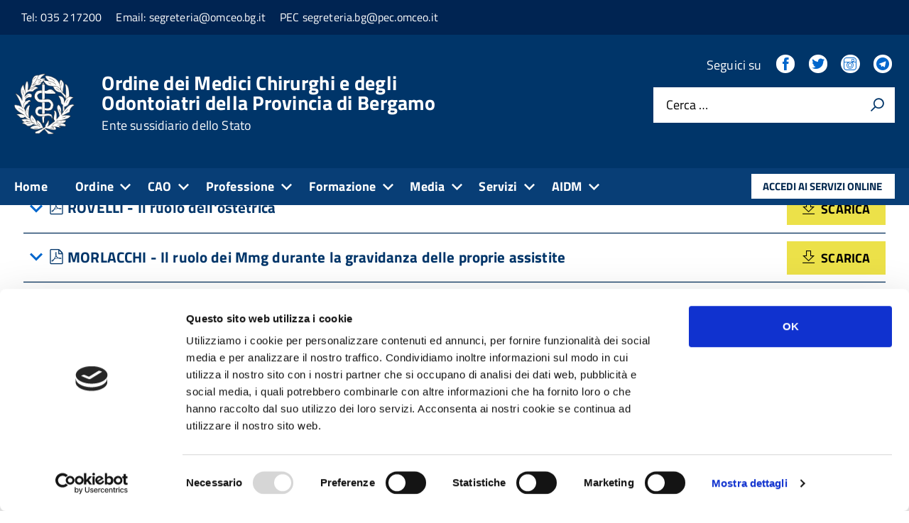

--- FILE ---
content_type: text/css
request_url: https://www.omceo.bg.it/templates/tecsispa/css/custom.css
body_size: 103
content:
.juloawrapper .alert-warning{
  display:none !important;
}

.convertforms.cf-success .cf-response{
 background-color: #002452;
}

.convertforms.cf-error .cf-response {
    background-color: #C00000;
}

.pg-cv-name{
  font-size: 12px;
  display:none;
}

.pg-cv-box{
  margin-top: 25px;
}

.pg-csv-box{
  margin-top: 25px;
}

.pg-csv-count{
  font-size: 16px;
  color: black;
}
#banner { margin-top: auto;}


.img_featured_small{
  float:right;
}

--- FILE ---
content_type: application/javascript
request_url: https://www.omceo.bg.it/media/com_docman/js/footable.js?ff95f6ae
body_size: 8231
content:
/*!
 * FooTable - Awesome Responsive Tables
 * Version : 2.0.3
 * http://fooplugins.com/plugins/footable-jquery/
 *
 * Requires jQuery - http://jquery.com/
 *
 * Copyright 2014 Steven Usher & Brad Vincent
 * Released under the MIT license
 * You are free to use FooTable in commercial projects as long as this copyright header is left intact.
 *
 * Date: 11 Nov 2014
 */
(function ($, w, undefined) {
    w.footable = {
        options: {
            delay: 100, // The number of millseconds to wait before triggering the react event
            breakpoints: { // The different screen resolution breakpoints
                phone: 480,
                tablet: 1024
            },
            parsers: {  // The default parser to parse the value out of a cell (values are used in building up row detail)
                alpha: function (cell) {
                    return $(cell).data('value') || $.trim($(cell).text());
                },
                numeric: function (cell) {
                    var val = $(cell).data('value') || $(cell).text().replace(/[^0-9.\-]/g, '');
                    val = parseFloat(val);
                    if (isNaN(val)) val = 0;
                    return val;
                }
            },
            addRowToggle: true,
            calculateWidthOverride: null,
            toggleSelector: ' > tbody > tr:not(.footable-row-detail)', //the selector to show/hide the detail row
            columnDataSelector: '> thead > tr:last-child > th, > thead > tr:last-child > td', //the selector used to find the column data in the thead
            detailSeparator: ':', //the separator character used when building up the detail row
            toggleHTMLElement: '<span />', // override this if you want to insert a click target rather than use a background image.
            createGroupedDetail: function (data) {
                var groups = { '_none': { 'name': null, 'data': [] } };
                for (var i = 0; i < data.length; i++) {
                    var groupid = data[i].group;
                    if (groupid !== null) {
                        if (!(groupid in groups))
                            groups[groupid] = { 'name': data[i].groupName || data[i].group, 'data': [] };

                        groups[groupid].data.push(data[i]);
                    } else {
                        groups._none.data.push(data[i]);
                    }
                }
                return groups;
            },
            createDetail: function (element, data, createGroupedDetail, separatorChar, classes) {
                /// <summary>This function is used by FooTable to generate the detail view seen when expanding a collapsed row.</summary>
                /// <param name="element">This is the div that contains all the detail row information, anything could be added to it.</param>
                /// <param name="data">
                ///  This is an array of objects containing the cell information for the current row.
                ///  These objects look like the below:
                ///    obj = {
                ///      'name': String, // The name of the column
                ///      'value': Object, // The value parsed from the cell using the parsers. This could be a string, a number or whatever the parser outputs.
                ///      'display': String, // This is the actual HTML from the cell, so if you have images etc you want moved this is the one to use and is the default value used.
                ///      'group': String, // This is the identifier used in the data-group attribute of the column.
                ///      'groupName': String // This is the actual name of the group the column belongs to.
                ///    }
                /// </param>
                /// <param name="createGroupedDetail">The grouping function to group the data</param>
                /// <param name="separatorChar">The separator charactor used</param>
                /// <param name="classes">The array of class names used to build up the detail row</param>

                var groups = createGroupedDetail(data);
                for (var group in groups) {
                    if (groups[group].data.length === 0) continue;
                    if (group !== '_none') element.append('<div class="' + classes.detailInnerGroup + '">' + groups[group].name + '</div>');

                    for (var j = 0; j < groups[group].data.length; j++) {
                        var separator = (groups[group].data[j].name) ? separatorChar : '';
                        element.append($('<div></div>').addClass(classes.detailInnerRow).append($('<div></div>').addClass(classes.detailInnerName)
                            .append(groups[group].data[j].name + separator)).append($('<div></div>').addClass(classes.detailInnerValue)
                            .attr('data-bind-value', groups[group].data[j].bindName).append(groups[group].data[j].display)));
                    }
                }
            },
            classes: {
                main: 'footable',
                loading: 'footable-loading',
                loaded: 'footable-loaded',
                toggle: 'footable-toggle',
                disabled: 'footable-disabled',
                detail: 'footable-row-detail',
                detailCell: 'footable-row-detail-cell',
                detailInner: 'footable-row-detail-inner',
                detailInnerRow: 'footable-row-detail-row',
                detailInnerGroup: 'footable-row-detail-group',
                detailInnerName: 'footable-row-detail-name',
                detailInnerValue: 'footable-row-detail-value',
                detailShow: 'footable-detail-show'
            },
            triggers: {
                initialize: 'footable_initialize',                      //trigger this event to force FooTable to reinitialize
                resize: 'footable_resize',                              //trigger this event to force FooTable to resize
                redraw: 'footable_redraw',                              //trigger this event to force FooTable to redraw
                toggleRow: 'footable_toggle_row',                       //trigger this event to force FooTable to toggle a row
                expandFirstRow: 'footable_expand_first_row',            //trigger this event to force FooTable to expand the first row
                expandAll: 'footable_expand_all',                       //trigger this event to force FooTable to expand all rows
                collapseAll: 'footable_collapse_all'                    //trigger this event to force FooTable to collapse all rows
            },
            events: {
                alreadyInitialized: 'footable_already_initialized',     //fires when the FooTable has already been initialized
                initializing: 'footable_initializing',                  //fires before FooTable starts initializing
                initialized: 'footable_initialized',                    //fires after FooTable has finished initializing
                resizing: 'footable_resizing',                          //fires before FooTable resizes
                resized: 'footable_resized',                            //fires after FooTable has resized
                redrawn: 'footable_redrawn',                            //fires after FooTable has redrawn
                breakpoint: 'footable_breakpoint',                      //fires inside the resize function, when a breakpoint is hit
                columnData: 'footable_column_data',                     //fires when setting up column data. Plugins should use this event to capture their own info about a column
                rowDetailUpdating: 'footable_row_detail_updating',      //fires before a detail row is updated
                rowDetailUpdated: 'footable_row_detail_updated',        //fires when a detail row is being updated
                rowCollapsed: 'footable_row_collapsed',                 //fires when a row is collapsed
                rowExpanded: 'footable_row_expanded',                   //fires when a row is expanded
                rowRemoved: 'footable_row_removed',                     //fires when a row is removed
                reset: 'footable_reset'                                 //fires when FooTable is reset
            },
            debug: false, // Whether or not to log information to the console.
            log: null
        },

        version: {
            major: 0, minor: 5,
            toString: function () {
                return w.footable.version.major + '.' + w.footable.version.minor;
            },
            parse: function (str) {
                var version = /(\d+)\.?(\d+)?\.?(\d+)?/.exec(str);
                return {
                    major: parseInt(version[1], 10) || 0,
                    minor: parseInt(version[2], 10) || 0,
                    patch: parseInt(version[3], 10) || 0
                };
            }
        },

        plugins: {
            _validate: function (plugin) {
                ///<summary>Simple validation of the <paramref name="plugin"/> to make sure any members called by FooTable actually exist.</summary>
                ///<param name="plugin">The object defining the plugin, this should implement a string property called "name" and a function called "init".</param>

                if (!$.isFunction(plugin)) {
                    if (w.footable.options.debug === true) console.error('Validation failed, expected type "function", received type "{0}".', typeof plugin);
                    return false;
                }
                var p = new plugin();
                if (typeof p['name'] !== 'string') {
                    if (w.footable.options.debug === true) console.error('Validation failed, plugin does not implement a string property called "name".', p);
                    return false;
                }
                if (!$.isFunction(p['init'])) {
                    if (w.footable.options.debug === true) console.error('Validation failed, plugin "' + p['name'] + '" does not implement a function called "init".', p);
                    return false;
                }
                if (w.footable.options.debug === true) console.log('Validation succeeded for plugin "' + p['name'] + '".', p);
                return true;
            },
            registered: [], // An array containing all registered plugins.
            register: function (plugin, options) {
                ///<summary>Registers a <paramref name="plugin"/> and its default <paramref name="options"/> with FooTable.</summary>
                ///<param name="plugin">The plugin that should implement a string property called "name" and a function called "init".</param>
                ///<param name="options">The default options to merge with the FooTable's base options.</param>

                if (w.footable.plugins._validate(plugin)) {
                    w.footable.plugins.registered.push(plugin);
                    if (typeof options === 'object') $.extend(true, w.footable.options, options);
                }
            },
            load: function(instance){
                var loaded = [], registered, i;
                for(i = 0; i < w.footable.plugins.registered.length; i++){
                    try {
                        registered = w.footable.plugins.registered[i];
                        loaded.push(new registered(instance));
                    } catch (err) {
                        if (w.footable.options.debug === true) console.error(err);
                    }
                }
                return loaded;
            },
            init: function (instance) {
                ///<summary>Loops through all registered plugins and calls the "init" method supplying the current <paramref name="instance"/> of the FooTable as the first parameter.</summary>
                ///<param name="instance">The current instance of the FooTable that the plugin is being initialized for.</param>

                for (var i = 0; i < instance.plugins.length; i++) {
                    try {
                        instance.plugins[i]['init'](instance);
                    } catch (err) {
                        if (w.footable.options.debug === true) console.error(err);
                    }
                }
            }
        }
    };

    var instanceCount = 0;

    $.fn.footable = function (options) {
        ///<summary>The main constructor call to initialize the plugin using the supplied <paramref name="options"/>.</summary>
        ///<param name="options">
        ///<para>A JSON object containing user defined options for the plugin to use. Any options not supplied will have a default value assigned.</para>
        ///<para>Check the documentation or the default options object above for more information on available options.</para>
        ///</param>

        options = options || {};
        var o = $.extend(true, {}, w.footable.options, options); //merge user and default options
        return this.each(function () {
            instanceCount++;
            var footable = new Footable(this, o, instanceCount);
            $(this).data('footable', footable);
        });
    };

    //helper for using timeouts
    function Timer() {
        ///<summary>Simple timer object created around a timeout.</summary>
        var t = this;
        t.id = null;
        t.busy = false;
        t.start = function (code, milliseconds) {
            ///<summary>Starts the timer and waits the specified amount of <paramref name="milliseconds"/> before executing the supplied <paramref name="code"/>.</summary>
            ///<param name="code">The code to execute once the timer runs out.</param>
            ///<param name="milliseconds">The time in milliseconds to wait before executing the supplied <paramref name="code"/>.</param>

            if (t.busy) {
                return;
            }
            t.stop();
            t.id = setTimeout(function () {
                code();
                t.id = null;
                t.busy = false;
            }, milliseconds);
            t.busy = true;
        };
        t.stop = function () {
            ///<summary>Stops the timer if its runnning and resets it back to its starting state.</summary>

            if (t.id !== null) {
                clearTimeout(t.id);
                t.id = null;
                t.busy = false;
            }
        };
    }

    function Footable(t, o, id) {
        ///<summary>Inits a new instance of the plugin.</summary>
        ///<param name="t">The main table element to apply this plugin to.</param>
        ///<param name="o">The options supplied to the plugin. Check the defaults object to see all available options.</param>
        ///<param name="id">The id to assign to this instance of the plugin.</param>

        var ft = this;
        ft.id = id;
        ft.table = t;
        ft.options = o;
        ft.breakpoints = [];
        ft.breakpointNames = '';
        ft.columns = {};
        ft.plugins = w.footable.plugins.load(ft);

        var opt = ft.options,
            cls = opt.classes,
            evt = opt.events,
            trg = opt.triggers,
            indexOffset = 0;

        // This object simply houses all the timers used in the FooTable.
        ft.timers = {
            resize: new Timer(),
            register: function (name) {
                ft.timers[name] = new Timer();
                return ft.timers[name];
            }
        };

        ft.init = function () {
            var $window = $(w), $table = $(ft.table);

            w.footable.plugins.init(ft);

            if ($table.hasClass(cls.loaded)) {
                //already loaded FooTable for the table, so don't init again
                ft.raise(evt.alreadyInitialized);
                return;
            }

            //raise the initializing event
            ft.raise(evt.initializing);

            $table.addClass(cls.loading);

            // Get the column data once for the life time of the plugin
            $table.find(opt.columnDataSelector).each(function () {
                var data = ft.getColumnData(this);
                ft.columns[data.index] = data;
            });

            // Create a nice friendly array to work with out of the breakpoints object.
            for (var name in opt.breakpoints) {
                ft.breakpoints.push({ 'name': name, 'width': opt.breakpoints[name] });
                ft.breakpointNames += (name + ' ');
            }

            // Sort the breakpoints so the smallest is checked first
            ft.breakpoints.sort(function (a, b) {
                return a['width'] - b['width'];
            });

            $table
                .unbind(trg.initialize)
                //bind to FooTable initialize trigger
                .bind(trg.initialize, function () {
                    //remove previous "state" (to "force" a resize)
                    $table.removeData('footable_info');
                    $table.data('breakpoint', '');

                    //trigger the FooTable resize
                    $table.trigger(trg.resize);

                    //remove the loading class
                    $table.removeClass(cls.loading);

                    //add the FooTable and loaded class
                    $table.addClass(cls.loaded).addClass(cls.main);

                    //raise the initialized event
                    ft.raise(evt.initialized);
                })
                .unbind(trg.redraw)
                //bind to FooTable redraw trigger
                .bind(trg.redraw, function () {
                    ft.redraw();
                })
                .unbind(trg.resize)
                //bind to FooTable resize trigger
                .bind(trg.resize, function () {
                    ft.resize();
                })
                .unbind(trg.expandFirstRow)
                //bind to FooTable expandFirstRow trigger
                .bind(trg.expandFirstRow, function () {
                    $table.find(opt.toggleSelector).first().not('.' + cls.detailShow).trigger(trg.toggleRow);
                })
                .unbind(trg.expandAll)
                //bind to FooTable expandFirstRow trigger
                .bind(trg.expandAll, function () {
                    $table.find(opt.toggleSelector).not('.' + cls.detailShow).trigger(trg.toggleRow);
                })
                .unbind(trg.collapseAll)
                //bind to FooTable expandFirstRow trigger
                .bind(trg.collapseAll, function () {
                    $table.find('.' + cls.detailShow).trigger(trg.toggleRow);
                });

            //trigger a FooTable initialize
            $table.trigger(trg.initialize);

            //bind to window resize
            $window
                .bind('resize.footable', function () {
                    ft.timers.resize.stop();
                    ft.timers.resize.start(function () {
                        ft.raise(trg.resize);
                    }, opt.delay);
                });
        };

        ft.addRowToggle = function () {
            if (!opt.addRowToggle) return;

            var $table = $(ft.table),
                hasToggleColumn = false;

            //first remove all toggle spans
            $table.find('span.' + cls.toggle).remove();

            for (var c in ft.columns) {
                var col = ft.columns[c];
                if (col.toggle) {
                    hasToggleColumn = true;
                    var selector = '> tbody > tr:not(.' + cls.detail + ',.' + cls.disabled + ') > td:nth-child(' + (parseInt(col.index, 10) + 1) + '),' +
                        '> tbody > tr:not(.' + cls.detail + ',.' + cls.disabled + ') > th:nth-child(' + (parseInt(col.index, 10) + 1) + ')';
                    $table.find(selector).not('.' + cls.detailCell).prepend($(opt.toggleHTMLElement).addClass(cls.toggle));
                    return;
                }
            }
            //check if we have an toggle column. If not then add it to the first column just to be safe
            if (!hasToggleColumn) {
                $table
                    .find('> tbody > tr:not(.' + cls.detail + ',.' + cls.disabled + ') > td:first-child')
                    .add('> tbody > tr:not(.' + cls.detail + ',.' + cls.disabled + ') > th:first-child')
                    .not('.' + cls.detailCell)
                    .prepend($(opt.toggleHTMLElement).addClass(cls.toggle));
            }
        };

        ft.setColumnClasses = function () {
            var $table = $(ft.table);
            for (var c in ft.columns) {
                var col = ft.columns[c];
                if (col.className !== null) {
                    var selector = '', first = true;
                    $.each(col.matches, function (m, match) { //support for colspans
                        if (!first) selector += ', ';
                        selector += '> tbody > tr:not(.' + cls.detail + ') > td:nth-child(' + (parseInt(match, 10) + 1) + ')';
                        first = false;
                    });
                    //add the className to the cells specified by data-class="blah"
                    $table.find(selector).not('.' + cls.detailCell).addClass(col.className);
                }
            }
        };

        //moved this out into it's own function so that it can be called from other add-ons
        ft.bindToggleSelectors = function () {
            var $table = $(ft.table);

            if (!ft.hasAnyBreakpointColumn()) return;

            $table.find(opt.toggleSelector).unbind(trg.toggleRow).bind(trg.toggleRow, function (e) {
                var $row = $(this).is('tr') ? $(this) : $(this).parents('tr:first');
                ft.toggleDetail($row);
            });

            $table.find(opt.toggleSelector).unbind('click.footable').bind('click.footable', function (e) {
                if ($table.is('.breakpoint') && $(e.target).is('td,th,.'+ cls.toggle)) {
                    $(this).trigger(trg.toggleRow);
                }
            });
        };

        ft.parse = function (cell, column) {
            var parser = opt.parsers[column.type] || opt.parsers.alpha;
            return parser(cell);
        };

        ft.getColumnData = function (th) {
            var $th = $(th), hide = $th.data('hide'), index = $th.index();
            hide = hide || '';
            hide = jQuery.map(hide.split(','), function (a) {
                return jQuery.trim(a);
            });
            var data = {
                'index': index,
                'hide': { },
                'type': $th.data('type') || 'alpha',
                'name': $th.data('name') || $.trim($th.text()),
                'ignore': $th.data('ignore') || false,
                'toggle': $th.data('toggle') || false,
                'className': $th.data('class') || null,
                'matches': [],
                'names': { },
                'group': $th.data('group') || null,
                'groupName': null,
                'isEditable': $th.data('editable')
            };

            if (data.group !== null) {
                var $group = $(ft.table).find('> thead > tr.footable-group-row > th[data-group="' + data.group + '"], > thead > tr.footable-group-row > td[data-group="' + data.group + '"]').first();
                data.groupName = ft.parse($group, { 'type': 'alpha' });
            }

            var pcolspan = parseInt($th.prev().attr('colspan') || 0, 10);
            indexOffset += pcolspan > 1 ? pcolspan - 1 : 0;
            var colspan = parseInt($th.attr('colspan') || 0, 10), curindex = data.index + indexOffset;
            if (colspan > 1) {
                var names = $th.data('names');
                names = names || '';
                names = names.split(',');
                for (var i = 0; i < colspan; i++) {
                    data.matches.push(i + curindex);
                    if (i < names.length) data.names[i + curindex] = names[i];
                }
            } else {
                data.matches.push(curindex);
            }

            data.hide['default'] = ($th.data('hide') === "all") || ($.inArray('default', hide) >= 0);

            var hasBreakpoint = false;
            for (var name in opt.breakpoints) {
                data.hide[name] = ($th.data('hide') === "all") || ($.inArray(name, hide) >= 0);
                hasBreakpoint = hasBreakpoint || data.hide[name];
            }
            data.hasBreakpoint = hasBreakpoint;
            var e = ft.raise(evt.columnData, { 'column': { 'data': data, 'th': th } });
            return e.column.data;
        };

        ft.getViewportWidth = function () {
            return window.innerWidth || (document.body ? document.body.offsetWidth : 0);
        };

        ft.calculateWidth = function ($table, info) {
            if (jQuery.isFunction(opt.calculateWidthOverride)) {
                return opt.calculateWidthOverride($table, info);
            }
            if (info.viewportWidth < info.width) info.width = info.viewportWidth;
            if (info.parentWidth < info.width) info.width = info.parentWidth;
            return info;
        };

        ft.hasBreakpointColumn = function (breakpoint) {
            for (var c in ft.columns) {
                if (ft.columns[c].hide[breakpoint]) {
                    if (ft.columns[c].ignore) {
                        continue;
                    }
                    return true;
                }
            }
            return false;
        };

        ft.hasAnyBreakpointColumn = function () {
            for (var c in ft.columns) {
                if (ft.columns[c].hasBreakpoint) {
                    return true;
                }
            }
            return false;
        };

        ft.resize = function () {
            var $table = $(ft.table);

            if (!$table.is(':visible')) {
                return;
            } //we only care about FooTables that are visible

            if (!ft.hasAnyBreakpointColumn()) {
                $table.trigger(trg.redraw);
                return;
            } //we only care about FooTables that have breakpoints

            var info = {
                'width': $table.width(),                  //the table width
                'viewportWidth': ft.getViewportWidth(),   //the width of the viewport
                'parentWidth': $table.parent().width()    //the width of the parent
            };

            info = ft.calculateWidth($table, info);

            var pinfo = $table.data('footable_info');
            $table.data('footable_info', info);
            ft.raise(evt.resizing, { 'old': pinfo, 'info': info });

            // This (if) statement is here purely to make sure events aren't raised twice as mobile safari seems to do
            if (!pinfo || (pinfo && pinfo.width && pinfo.width !== info.width)) {

                var current = null, breakpoint;
                for (var i = 0; i < ft.breakpoints.length; i++) {
                    breakpoint = ft.breakpoints[i];
                    if (breakpoint && breakpoint.width && info.width <= breakpoint.width) {
                        current = breakpoint;
                        break;
                    }
                }

                var breakpointName = (current === null ? 'default' : current['name']),
                    hasBreakpointFired = ft.hasBreakpointColumn(breakpointName),
                    previousBreakpoint = $table.data('breakpoint');

                $table
                    .data('breakpoint', breakpointName)
                    .removeClass('default breakpoint').removeClass(ft.breakpointNames)
                    .addClass(breakpointName + (hasBreakpointFired ? ' breakpoint' : ''));

                //only do something if the breakpoint has changed
                if (breakpointName !== previousBreakpoint) {
                    //trigger a redraw
                    $table.trigger(trg.redraw);
                    //raise a breakpoint event
                    ft.raise(evt.breakpoint, { 'breakpoint': breakpointName, 'info': info });
                }
            }

            ft.raise(evt.resized, { 'old': pinfo, 'info': info });
        };

        ft.redraw = function () {
            //add the toggler to each row
            ft.addRowToggle();

            //bind the toggle selector click events
            ft.bindToggleSelectors();

            //set any cell classes defined for the columns
            ft.setColumnClasses();

            var $table = $(ft.table),
                breakpointName = $table.data('breakpoint'),
                hasBreakpointFired = ft.hasBreakpointColumn(breakpointName);

            $table
                .find('> tbody > tr:not(.' + cls.detail + ')').data('detail_created', false).end()
                .find('> thead > tr:last-child > th')
                .each(function () {
                    var data = ft.columns[$(this).index()], selector = '', first = true;
                    $.each(data.matches, function (m, match) {
                        if (!first) {
                            selector += ', ';
                        }
                        var count = match + 1;
                        selector += '> tbody > tr:not(.' + cls.detail + ') > td:nth-child(' + count + ')';
                        selector += ', > tfoot > tr:not(.' + cls.detail + ') > td:nth-child(' + count + ')';
                        selector += ', > colgroup > col:nth-child(' + count + ')';
                        first = false;
                    });

                    selector += ', > thead > tr[data-group-row="true"] > th[data-group="' + data.group + '"]';
                    var $column = $table.find(selector).add(this);
                    if (breakpointName !== '') {
                        if (data.hide[breakpointName] === false) $column.addClass('footable-visible').show();
                        else $column.removeClass('footable-visible').hide();
                    }

                    if ($table.find('> thead > tr.footable-group-row').length === 1) {
                        var $groupcols = $table.find('> thead > tr:last-child > th[data-group="' + data.group + '"]:visible, > thead > tr:last-child > th[data-group="' + data.group + '"]:visible'),
                            $group = $table.find('> thead > tr.footable-group-row > th[data-group="' + data.group + '"], > thead > tr.footable-group-row > td[data-group="' + data.group + '"]'),
                            groupspan = 0;

                        $.each($groupcols, function () {
                            groupspan += parseInt($(this).attr('colspan') || 1, 10);
                        });

                        if (groupspan > 0) $group.attr('colspan', groupspan).show();
                        else $group.hide();
                    }
                })
                .end()
                .find('> tbody > tr.' + cls.detailShow).each(function () {
                ft.createOrUpdateDetailRow(this);
            });

            $table.find("[data-bind-name]").each(function () {
                ft.toggleInput(this);
            });

            $table.find('> tbody > tr.' + cls.detailShow + ':visible').each(function () {
                var $next = $(this).next();
                if ($next.hasClass(cls.detail)) {
                    if (!hasBreakpointFired) $next.hide();
                    else $next.show();
                }
            });

            // adding .footable-first-column and .footable-last-column to the first and last th and td of each row in order to allow
            // for styling if the first or last column is hidden (which won't work using :first-child or :last-child)
            $table.find('> thead > tr > th.footable-last-column, > tbody > tr > td.footable-last-column').removeClass('footable-last-column');
            $table.find('> thead > tr > th.footable-first-column, > tbody > tr > td.footable-first-column').removeClass('footable-first-column');
            $table.find('> thead > tr, > tbody > tr')
                .find('> th.footable-visible:last, > td.footable-visible:last')
                .addClass('footable-last-column')
                .end()
                .find('> th.footable-visible:first, > td.footable-visible:first')
                .addClass('footable-first-column');

            ft.raise(evt.redrawn);
        };

        ft.toggleDetail = function (row) {
            var $row = (row.jquery) ? row : $(row),
                $next = $row.next();

            //check if the row is already expanded
            if ($row.hasClass(cls.detailShow)) {
                $row.removeClass(cls.detailShow);

                //only hide the next row if it's a detail row
                if ($next.hasClass(cls.detail)) $next.hide();

                ft.raise(evt.rowCollapsed, { 'row': $row[0] });

            } else {
                ft.createOrUpdateDetailRow($row[0]);
                $row.addClass(cls.detailShow)
                    .next().show();

                ft.raise(evt.rowExpanded, { 'row': $row[0] });
            }
        };

        ft.removeRow = function (row) {
            var $row = (row.jquery) ? row : $(row);
            if ($row.hasClass(cls.detail)) {
                $row = $row.prev();
            }
            var $next = $row.next();
            if ($row.data('detail_created') === true) {
                //remove the detail row
                $next.remove();
            }
            $row.remove();

            //raise event
            ft.raise(evt.rowRemoved);
        };

        ft.appendRow = function (row) {
            var $row = (row.jquery) ? row : $(row);
            $(ft.table).find('tbody').append($row);

            //redraw the table
            ft.redraw();
        };

        ft.getColumnFromTdIndex = function (index) {
            /// <summary>Returns the correct column data for the supplied index taking into account colspans.</summary>
            /// <param name="index">The index to retrieve the column data for.</param>
            /// <returns type="json">A JSON object containing the column data for the supplied index.</returns>
            var result = null;
            for (var column in ft.columns) {
                if ($.inArray(index, ft.columns[column].matches) >= 0) {
                    result = ft.columns[column];
                    break;
                }
            }
            return result;
        };

        ft.createOrUpdateDetailRow = function (actualRow) {
            var $row = $(actualRow), $next = $row.next(), $detail, values = [];
            if ($row.data('detail_created') === true) return true;

            if ($row.is(':hidden')) return false; //if the row is hidden for some reason (perhaps filtered) then get out of here
            ft.raise(evt.rowDetailUpdating, { 'row': $row, 'detail': $next });
            $row.find('> td:hidden').each(function () {
                var index = $(this).index(), column = ft.getColumnFromTdIndex(index), name = column.name;
                if (column.ignore === true) return true;

                if (index in column.names) name = column.names[index];

                var bindName = $(this).attr("data-bind-name");
                if (bindName != null && $(this).is(':empty')) {
                    var bindValue = $('.' + cls.detailInnerValue + '[' + 'data-bind-value="' + bindName + '"]');
                    $(this).html($(bindValue).contents().detach());
                }
                var display;
                if (column.isEditable !== false && (column.isEditable || $(this).find(":input").length > 0)) {
                    if(bindName == null) {
                        bindName = "bind-" + $.now() + "-" + index;
                        $(this).attr("data-bind-name", bindName);
                    }
                    display = $(this).contents().detach();
                }
                if (!display) display = $(this).contents().clone(true, true);
                values.push({ 'name': name, 'value': ft.parse(this, column), 'display': display, 'group': column.group, 'groupName': column.groupName, 'bindName': bindName });
                return true;
            });
            if (values.length === 0) return false; //return if we don't have any data to show
            var colspan = $row.find('> td:visible').length;
            var exists = $next.hasClass(cls.detail);
            if (!exists) { // Create
                $next = $('<tr class="' + cls.detail + '"><td class="' + cls.detailCell + '"><div class="' + cls.detailInner + '"></div></td></tr>');
                $row.after($next);
            }
            $next.find('> td:first').attr('colspan', colspan);
            $detail = $next.find('.' + cls.detailInner).empty();
            opt.createDetail($detail, values, opt.createGroupedDetail, opt.detailSeparator, cls);
            $row.data('detail_created', true);
            ft.raise(evt.rowDetailUpdated, { 'row': $row, 'detail': $next });
            return !exists;
        };

        ft.raise = function (eventName, args) {

            if (ft.options.debug === true && $.isFunction(ft.options.log)) ft.options.log(eventName, 'event');

            args = args || { };
            var def = { 'ft': ft };
            $.extend(true, def, args);
            var e = $.Event(eventName, def);
            if (!e.ft) {
                $.extend(true, e, def);
            } //pre jQuery 1.6 which did not allow data to be passed to event object constructor
            $(ft.table).trigger(e);
            return e;
        };

        //reset the state of FooTable
        ft.reset = function() {
            var $table = $(ft.table);
            $table.removeData('footable_info')
                .data('breakpoint', '')
                .removeClass(cls.loading)
                .removeClass(cls.loaded);

            $table.find(opt.toggleSelector).unbind(trg.toggleRow).unbind('click.footable');

            $table.find('> tbody > tr').removeClass(cls.detailShow);

            $table.find('> tbody > tr.' + cls.detail).remove();

            ft.raise(evt.reset);
        };

        //Switch between row-detail and detail-show.
        ft.toggleInput = function (column) {
            var bindName = $(column).attr("data-bind-name");
            if(bindName != null) {
                var bindValue = $('.' + cls.detailInnerValue + '[' + 'data-bind-value="' + bindName + '"]');
                if(bindValue != null) {
                    if($(column).is(":visible")) {
                        if(!$(bindValue).is(':empty')) $(column).html($(bindValue).contents().detach());
                    } else if(!$(column).is(':empty')) {
                        $(bindValue).html($(column).contents().detach());
                    }
                }
            }
        };

        ft.init();
        return ft;
    }
})(jQuery, window);
